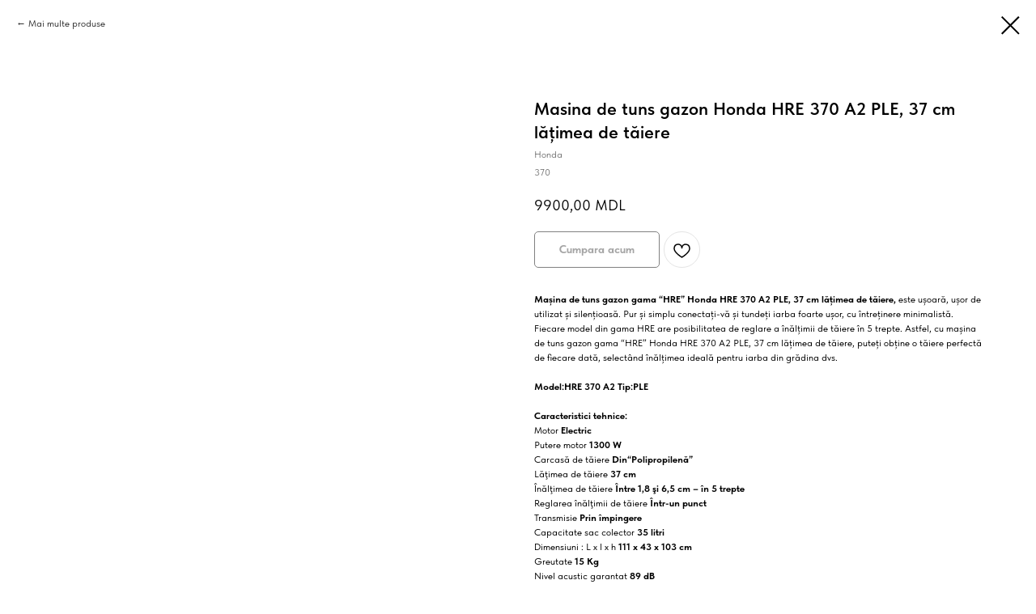

--- FILE ---
content_type: text/html; charset=UTF-8
request_url: https://hidrostart.md/honda_echipament/tproduct/375565411-992615068161-masina-de-tuns-gazon-honda-hre-370-a2-pl
body_size: 19645
content:
<!DOCTYPE html> <html lang="en"> <head> <meta charset="utf-8" /> <meta http-equiv="Content-Type" content="text/html; charset=utf-8" /> <meta name="viewport" content="width=device-width, initial-scale=1.0" /> <meta name="google-site-verification" content="google-site-verification=0ac8t5LesgWaXqonWAghyKttj0ozlJQbiPvORuGRumo" /> <meta name="yandex-verification" content="2c96bb419c7db92f" /> <!--metatextblock-->
<title>Masina de tuns gazon</title>
<meta name="description" content="Masina de tuns gazon Honda HRE 370 A2 PLE, 37 cm lățimea de tăiere">
<meta name="keywords" content="">
<meta property="og:title" content="Masina de tuns gazon" />
<meta property="og:description" content="Masina de tuns gazon Honda HRE 370 A2 PLE, 37 cm lățimea de tăiere" />
<meta property="og:type" content="website" />
<meta property="og:url" content="https://hidrostart.md/honda_echipament/tproduct/375565411-992615068161-masina-de-tuns-gazon-honda-hre-370-a2-pl" />
<meta property="og:image" content="https://static.tildacdn.com/tild3934-3162-4562-b038-633737653637/Honda_HRE_330_A2_PLE.jpg" />
<link rel="canonical" href="https://hidrostart.md/honda_echipament/tproduct/375565411-992615068161-masina-de-tuns-gazon-honda-hre-370-a2-pl" />
<!--/metatextblock--> <meta name="format-detection" content="telephone=no" /> <meta http-equiv="x-dns-prefetch-control" content="on"> <link rel="dns-prefetch" href="https://ws.tildacdn.com"> <link rel="dns-prefetch" href="https://static.tildacdn.one"> <link rel="shortcut icon" href="https://static.tildacdn.one/tild6565-3232-4331-b265-386664663536/favicon_33.ico" type="image/x-icon" /> <link rel="apple-touch-icon" href="https://static.tildacdn.one/tild3036-6135-4163-b530-373831656439/stock-vector-letter-.png"> <link rel="apple-touch-icon" sizes="76x76" href="https://static.tildacdn.one/tild3036-6135-4163-b530-373831656439/stock-vector-letter-.png"> <link rel="apple-touch-icon" sizes="152x152" href="https://static.tildacdn.one/tild3036-6135-4163-b530-373831656439/stock-vector-letter-.png"> <link rel="apple-touch-startup-image" href="https://static.tildacdn.one/tild3036-6135-4163-b530-373831656439/stock-vector-letter-.png"> <meta name="msapplication-TileColor" content="#000000"> <meta name="msapplication-TileImage" content="https://static.tildacdn.one/tild3336-6139-4666-a133-316164616531/stock-vector-letter-.png"> <!-- Assets --> <script src="https://neo.tildacdn.com/js/tilda-fallback-1.0.min.js" async charset="utf-8"></script> <link rel="stylesheet" href="https://static.tildacdn.one/css/tilda-grid-3.0.min.css" type="text/css" media="all" onerror="this.loaderr='y';"/> <link rel="stylesheet" href="https://static.tildacdn.one/ws/project1944371/tilda-blocks-page23261647.min.css?t=1769342769" type="text/css" media="all" onerror="this.loaderr='y';" /> <link rel="stylesheet" href="https://static.tildacdn.one/css/tilda-animation-2.0.min.css" type="text/css" media="all" onerror="this.loaderr='y';" /> <link rel="stylesheet" href="https://static.tildacdn.one/css/tilda-cover-1.0.min.css" type="text/css" media="all" onerror="this.loaderr='y';" /> <link rel="stylesheet" href="https://static.tildacdn.one/css/tilda-popup-1.1.min.css" type="text/css" media="print" onload="this.media='all';" onerror="this.loaderr='y';" /> <noscript><link rel="stylesheet" href="https://static.tildacdn.one/css/tilda-popup-1.1.min.css" type="text/css" media="all" /></noscript> <link rel="stylesheet" href="https://static.tildacdn.one/css/tilda-slds-1.4.min.css" type="text/css" media="print" onload="this.media='all';" onerror="this.loaderr='y';" /> <noscript><link rel="stylesheet" href="https://static.tildacdn.one/css/tilda-slds-1.4.min.css" type="text/css" media="all" /></noscript> <link rel="stylesheet" href="https://static.tildacdn.one/css/tilda-catalog-1.1.min.css" type="text/css" media="print" onload="this.media='all';" onerror="this.loaderr='y';" /> <noscript><link rel="stylesheet" href="https://static.tildacdn.one/css/tilda-catalog-1.1.min.css" type="text/css" media="all" /></noscript> <link rel="stylesheet" href="https://static.tildacdn.one/css/tilda-forms-1.0.min.css" type="text/css" media="all" onerror="this.loaderr='y';" /> <link rel="stylesheet" href="https://static.tildacdn.one/css/tilda-catalog-filters-1.0.min.css" type="text/css" media="all" onerror="this.loaderr='y';" /> <link rel="stylesheet" href="https://static.tildacdn.one/css/tilda-cart-1.0.min.css" type="text/css" media="all" onerror="this.loaderr='y';" /> <link rel="stylesheet" href="https://static.tildacdn.one/css/tilda-wishlist-1.0.min.css" type="text/css" media="all" onerror="this.loaderr='y';" /> <link rel="stylesheet" href="https://static.tildacdn.one/css/tilda-zoom-2.0.min.css" type="text/css" media="print" onload="this.media='all';" onerror="this.loaderr='y';" /> <noscript><link rel="stylesheet" href="https://static.tildacdn.one/css/tilda-zoom-2.0.min.css" type="text/css" media="all" /></noscript> <link rel="stylesheet" href="https://static.tildacdn.one/css/fonts-tildasans.css" type="text/css" media="all" onerror="this.loaderr='y';" /> <script nomodule src="https://static.tildacdn.one/js/tilda-polyfill-1.0.min.js" charset="utf-8"></script> <script type="text/javascript">function t_onReady(func) {if(document.readyState!='loading') {func();} else {document.addEventListener('DOMContentLoaded',func);}}
function t_onFuncLoad(funcName,okFunc,time) {if(typeof window[funcName]==='function') {okFunc();} else {setTimeout(function() {t_onFuncLoad(funcName,okFunc,time);},(time||100));}}function t_throttle(fn,threshhold,scope) {return function() {fn.apply(scope||this,arguments);};}</script> <script src="https://static.tildacdn.one/js/jquery-1.10.2.min.js" charset="utf-8" onerror="this.loaderr='y';"></script> <script src="https://static.tildacdn.one/js/tilda-scripts-3.0.min.js" charset="utf-8" defer onerror="this.loaderr='y';"></script> <script src="https://static.tildacdn.one/ws/project1944371/tilda-blocks-page23261647.min.js?t=1769342769" charset="utf-8" onerror="this.loaderr='y';"></script> <script src="https://static.tildacdn.one/js/tilda-lazyload-1.0.min.js" charset="utf-8" async onerror="this.loaderr='y';"></script> <script src="https://static.tildacdn.one/js/tilda-animation-2.0.min.js" charset="utf-8" async onerror="this.loaderr='y';"></script> <script src="https://static.tildacdn.one/js/tilda-cover-1.0.min.js" charset="utf-8" async onerror="this.loaderr='y';"></script> <script src="https://static.tildacdn.one/js/hammer.min.js" charset="utf-8" async onerror="this.loaderr='y';"></script> <script src="https://static.tildacdn.one/js/tilda-slds-1.4.min.js" charset="utf-8" async onerror="this.loaderr='y';"></script> <script src="https://static.tildacdn.one/js/tilda-products-1.0.min.js" charset="utf-8" async onerror="this.loaderr='y';"></script> <script src="https://static.tildacdn.one/js/tilda-catalog-1.1.min.js" charset="utf-8" async onerror="this.loaderr='y';"></script> <script src="https://static.tildacdn.one/js/tilda-widget-positions-1.0.min.js" charset="utf-8" async onerror="this.loaderr='y';"></script> <script src="https://static.tildacdn.one/js/tilda-menu-1.0.min.js" charset="utf-8" async onerror="this.loaderr='y';"></script> <script src="https://static.tildacdn.one/js/tilda-submenublocks-1.0.min.js" charset="utf-8" async onerror="this.loaderr='y';"></script> <script src="https://static.tildacdn.one/js/tilda-forms-1.0.min.js" charset="utf-8" async onerror="this.loaderr='y';"></script> <script src="https://static.tildacdn.one/js/tilda-cart-1.1.min.js" charset="utf-8" async onerror="this.loaderr='y';"></script> <script src="https://static.tildacdn.one/js/tilda-wishlist-1.0.min.js" charset="utf-8" async onerror="this.loaderr='y';"></script> <script src="https://static.tildacdn.one/js/tilda-map-1.0.min.js" charset="utf-8" async onerror="this.loaderr='y';"></script> <script src="https://static.tildacdn.one/js/tilda-zoom-2.0.min.js" charset="utf-8" async onerror="this.loaderr='y';"></script> <script src="https://static.tildacdn.one/js/tilda-skiplink-1.0.min.js" charset="utf-8" async onerror="this.loaderr='y';"></script> <script src="https://static.tildacdn.one/js/tilda-events-1.0.min.js" charset="utf-8" async onerror="this.loaderr='y';"></script> <script type="text/javascript" src="https://static.tildacdn.one/js/tilda-lk-dashboard-1.0.min.js" charset="utf-8" async onerror="this.loaderr='y';"></script> <!-- nominify begin --><meta content="width=device-width, initial-scale=1, maximum-scale=1" /> <!-- Facebook Pixel Code --> <script>
  !function(f,b,e,v,n,t,s)
  {if(f.fbq)return;n=f.fbq=function(){n.callMethod?
  n.callMethod.apply(n,arguments):n.queue.push(arguments)};
  if(!f._fbq)f._fbq=n;n.push=n;n.loaded=!0;n.version='2.0';
  n.queue=[];t=b.createElement(e);t.async=!0;
  t.src=v;s=b.getElementsByTagName(e)[0];
  s.parentNode.insertBefore(t,s)}(window, document,'script',
  'https://connect.facebook.net/en_US/fbevents.js');
  fbq('init', '2300632103568072');
  fbq('track', 'PageView');
</script> <noscript><img height="1" width="1" style="display:none"
  src="https://www.facebook.com/tr?id=2300632103568072&ev=PageView&noscript=1"
/></noscript> <!-- End Facebook Pixel Code --> <meta name="mailru-domain" content="Z3vIZz5fTEhlIuwJ" /><!-- nominify end --><script type="text/javascript">window.dataLayer=window.dataLayer||[];</script> <!-- Global Site Tag (gtag.js) - Google Analytics --> <script type="text/javascript" data-tilda-cookie-type="analytics">window.mainTracker='gtag';window.gtagTrackerID='UA-245289786-1';function gtag(){dataLayer.push(arguments);}
setTimeout(function(){(function(w,d,s,i){var f=d.getElementsByTagName(s)[0],j=d.createElement(s);j.async=true;j.src='https://www.googletagmanager.com/gtag/js?id='+i;f.parentNode.insertBefore(j,f);gtag('js',new Date());gtag('config',i,{'anonymize_ip':true});})(window,document,'script',window.gtagTrackerID);},2000);</script> <!-- Facebook Pixel Code --> <script type="text/javascript" data-tilda-cookie-type="advertising">setTimeout(function(){!function(f,b,e,v,n,t,s)
{if(f.fbq)return;n=f.fbq=function(){n.callMethod?n.callMethod.apply(n,arguments):n.queue.push(arguments)};if(!f._fbq)f._fbq=n;n.push=n;n.loaded=!0;n.version='2.0';n.agent='pltilda';n.queue=[];t=b.createElement(e);t.async=!0;t.src=v;s=b.getElementsByTagName(e)[0];s.parentNode.insertBefore(t,s)}(window,document,'script','https://connect.facebook.net/en_US/fbevents.js');fbq('init','2300632103568072');fbq('track','PageView');},2000);</script> <!-- End Facebook Pixel Code --> <script type="text/javascript">(function() {if((/bot|google|yandex|baidu|bing|msn|duckduckbot|teoma|slurp|crawler|spider|robot|crawling|facebook/i.test(navigator.userAgent))===false&&typeof(sessionStorage)!='undefined'&&sessionStorage.getItem('visited')!=='y'&&document.visibilityState){var style=document.createElement('style');style.type='text/css';style.innerHTML='@media screen and (min-width: 980px) {.t-records {opacity: 0;}.t-records_animated {-webkit-transition: opacity ease-in-out .2s;-moz-transition: opacity ease-in-out .2s;-o-transition: opacity ease-in-out .2s;transition: opacity ease-in-out .2s;}.t-records.t-records_visible {opacity: 1;}}';document.getElementsByTagName('head')[0].appendChild(style);function t_setvisRecs(){var alr=document.querySelectorAll('.t-records');Array.prototype.forEach.call(alr,function(el) {el.classList.add("t-records_animated");});setTimeout(function() {Array.prototype.forEach.call(alr,function(el) {el.classList.add("t-records_visible");});sessionStorage.setItem("visited","y");},400);}
document.addEventListener('DOMContentLoaded',t_setvisRecs);}})();</script></head> <body class="t-body" style="margin:0;"> <!--allrecords--> <div id="allrecords" class="t-records" data-product-page="y" data-hook="blocks-collection-content-node" data-tilda-project-id="1944371" data-tilda-page-id="23261647" data-tilda-page-alias="honda_echipament" data-tilda-formskey="cc8e59efefb57f45a022c22471a58435" data-tilda-stat-scroll="yes" data-tilda-lazy="yes" data-tilda-project-lang="EN" data-tilda-root-zone="one" data-tilda-project-headcode="yes" data-tilda-ts="y" data-tilda-project-country="MD">
<div id="rec395714265" class="r t-rec" style="" data-animationappear="off" data-record-type="1002"> <script>t_onReady(function() {setTimeout(function() {t_onFuncLoad('twishlist__init',function() {twishlist__init('395714265');});},500);var rec=document.querySelector('#rec395714265');if(!rec) return;var userAgent=navigator.userAgent.toLowerCase();var isAndroid=userAgent.indexOf('android')!==-1;var body=document.body;if(!body) return;var isScrollablefFix=body.classList.contains('t-body_scrollable-fix-for-android');if(isAndroid&&!isScrollablefFix) {body.classList.add('t-body_scrollable-fix-for-android');document.head.insertAdjacentHTML('beforeend','<style>@media screen and (max-width: 560px) {\n.t-body_scrollable-fix-for-android {\noverflow: visible !important;\n}\n}\n</style>');console.log('Android css fix was inited');};if(userAgent.indexOf('instagram')!==-1&&userAgent.indexOf('iphone')!==-1) {body.style.position='relative';}
var wishlistWindow=rec.querySelector('.t1002__wishlistwin');var currentMode=document.querySelector('.t-records').getAttribute('data-tilda-mode');if(wishlistWindow&&currentMode!=='edit'&&currentMode!=='preview') {wishlistWindow.addEventListener('scroll',t_throttle(function() {if(window.lazy==='y'||document.querySelector('#allrecords').getAttribute('data-tilda-lazy')==='yes') {t_onFuncLoad('t_lazyload_update',function() {t_lazyload_update();});}},500));}});</script> <div class="t1002" data-wishlist-hook="#showfavorites" data-wishlistbtn-pos="picture" data-project-currency="MDL" data-project-currency-side="r" data-project-currency-sep="," data-project-currency-code="MDL"> <div class="t1002__wishlisticon t1002__wishlisticon_sm" style=""> <div class="t1002__wishlisticon-wrapper"> <div class="t1002__wishlisticon-imgwrap"> <svg role="img" width="41" height="35" viewBox="0 0 41 35" fill="none" xmlns="http://www.w3.org/2000/svg" class="t1002__wishlisticon-img"> <path d="M39.9516 11.9535C39.9516 22.5416 20.4993 33.8088 20.4993 33.8088C20.4993 33.8088 1.04688 22.5416 1.04688 11.9535C1.04688 -2.42254 20.4993 -2.2284 20.4993 10.4239C20.4993 -2.2284 39.9516 -2.03914 39.9516 11.9535Z" stroke-width="1.5" stroke-linejoin="round"/> </svg> </div> <div class="t1002__wishlisticon-counter js-wishlisticon-counter"></div> </div> </div> <div class="t1002__wishlistwin" style="display:none"> <div class="t1002__wishlistwin-content"> <div class="t1002__close t1002__wishlistwin-close"> <button type="button" class="t1002__close-button t1002__wishlistwin-close-wrapper" aria-label="Close wishlist"> <svg role="presentation" class="t1002__wishlistwin-close-icon" width="23px" height="23px" viewBox="0 0 23 23" version="1.1" xmlns="http://www.w3.org/2000/svg" xmlns:xlink="http://www.w3.org/1999/xlink"> <g stroke="none" stroke-width="1" fill="#000" fill-rule="evenodd"> <rect transform="translate(11.313708, 11.313708) rotate(-45.000000) translate(-11.313708, -11.313708) " x="10.3137085" y="-3.6862915" width="2" height="30"></rect> <rect transform="translate(11.313708, 11.313708) rotate(-315.000000) translate(-11.313708, -11.313708) " x="10.3137085" y="-3.6862915" width="2" height="30"></rect> </g> </svg> </button> </div> <div class="t1002__wishlistwin-top"> <div class="t1002__wishlistwin-heading t-name t-name_xl"></div> </div> <div class="t1002__wishlistwin-products"></div> </div> </div> </div> <style>.t1002__addBtn:not(.t-popup .t1002__addBtn):not(.t-store__product-snippet .t1002__addBtn){}.t1002__addBtn{border-radius:30px;}.t1002__addBtn svg path{}</style> </div>

<!-- PRODUCT START -->

                
                        
                    
        
        

<div id="rec375565411" class="r t-rec" style="background-color:#ffffff;" data-bg-color="#ffffff">
    <div class="t-store t-store__prod-snippet__container">

        
                <div class="t-store__prod-popup__close-txt-wr" style="position:absolute;">
            <a href="https://hidrostart.md/honda_echipament" class="js-store-close-text t-store__prod-popup__close-txt t-descr t-descr_xxs" style="color:#000000;">
                Mai multe produse
            </a>
        </div>
        
        <a href="https://hidrostart.md/honda_echipament" class="t-popup__close" style="position:absolute; background-color:#ffffff">
            <div class="t-popup__close-wrapper">
                <svg class="t-popup__close-icon t-popup__close-icon_arrow" width="26px" height="26px" viewBox="0 0 26 26" version="1.1" xmlns="http://www.w3.org/2000/svg" xmlns:xlink="http://www.w3.org/1999/xlink"><path d="M10.4142136,5 L11.8284271,6.41421356 L5.829,12.414 L23.4142136,12.4142136 L23.4142136,14.4142136 L5.829,14.414 L11.8284271,20.4142136 L10.4142136,21.8284271 L2,13.4142136 L10.4142136,5 Z" fill="#000000"></path></svg>
                <svg class="t-popup__close-icon t-popup__close-icon_cross" width="23px" height="23px" viewBox="0 0 23 23" version="1.1" xmlns="http://www.w3.org/2000/svg" xmlns:xlink="http://www.w3.org/1999/xlink"><g stroke="none" stroke-width="1" fill="#000000" fill-rule="evenodd"><rect transform="translate(11.313708, 11.313708) rotate(-45.000000) translate(-11.313708, -11.313708) " x="10.3137085" y="-3.6862915" width="2" height="30"></rect><rect transform="translate(11.313708, 11.313708) rotate(-315.000000) translate(-11.313708, -11.313708) " x="10.3137085" y="-3.6862915" width="2" height="30"></rect></g></svg>
            </div>
        </a>
        
        <div class="js-store-product js-product t-store__product-snippet" data-product-lid="992615068161" data-product-uid="992615068161" itemscope itemtype="http://schema.org/Product">
            <meta itemprop="productID" content="992615068161" />

            <div class="t-container">
                <div>
                    <meta itemprop="image" content="https://static.tildacdn.com/tild3934-3162-4562-b038-633737653637/Honda_HRE_330_A2_PLE.jpg" />
                    <div class="t-store__prod-popup__slider js-store-prod-slider t-store__prod-popup__col-left t-col t-col_6">
                        <div class="js-product-img" style="width:100%;padding-bottom:75%;background-size:cover;opacity:0;">
                        </div>
                    </div>
                    <div class="t-store__prod-popup__info t-align_left t-store__prod-popup__col-right t-col t-col_6">

                        <div class="t-store__prod-popup__title-wrapper">
                            <h1 class="js-store-prod-name js-product-name t-store__prod-popup__name t-name t-name_xl" itemprop="name" >Masina de tuns gazon Honda HRE 370 A2 PLE, 37 cm lățimea de tăiere</h1>
                            <div class="t-store__prod-popup__brand t-descr t-descr_xxs" itemprop="brand" itemscope itemtype="https://schema.org/Brand">
                                <span itemprop="name" class="js-product-brand">Honda</span>                            </div>
                            <div class="t-store__prod-popup__sku t-descr t-descr_xxs">
                                <span class="js-store-prod-sku js-product-sku" translate="no" itemprop="sku">
                                    370
                                </span>
                            </div>
                        </div>

                                                                        <div itemprop="offers" itemscope itemtype="http://schema.org/Offer" style="display:none;">
                            <meta itemprop="serialNumber" content="992615068161" />
                                                        <meta itemprop="sku" content="370" />
                                                        <meta itemprop="price" content="9900.00" />
                            <meta itemprop="priceCurrency" content="MDL" />
                                                        <link itemprop="availability" href="http://schema.org/InStock">
                                                    </div>
                        
                                                
                        <div class="js-store-price-wrapper t-store__prod-popup__price-wrapper">
                            <div class="js-store-prod-price t-store__prod-popup__price t-store__prod-popup__price-item t-name t-name_md" style="font-weight:400;">
                                                                <div class="js-product-price js-store-prod-price-val t-store__prod-popup__price-value" data-product-price-def="9900.0000" data-product-price-def-str="9900,00">9900,00</div><div class="t-store__prod-popup__price-currency" translate="no">MDL</div>
                                                            </div>
                            <div class="js-store-prod-price-old t-store__prod-popup__price_old t-store__prod-popup__price-item t-name t-name_md" style="font-weight:400;display:none;">
                                                                <div class="js-store-prod-price-old-val t-store__prod-popup__price-value"></div><div class="t-store__prod-popup__price-currency" translate="no">MDL</div>
                                                            </div>
                        </div>

                        <div class="js-product-controls-wrapper">
                        </div>

                        <div class="t-store__prod-popup__links-wrapper">
                                                    </div>

                                                <div class="t-store__prod-popup__btn-wrapper"   tt="Cumpara acum">
                                                        <a href="#order" class="t-store__prod-popup__btn t-store__prod-popup__btn_disabled t-btn t-btn_sm" style="color:#000000;background-color:#ffffff;border:1px solid #030303;border-radius:5px;-moz-border-radius:5px;-webkit-border-radius:5px;">
                                <table style="width:100%; height:100%;">
                                    <tbody>
                                        <tr>
                                            <td class="js-store-prod-popup-buy-btn-txt">Cumpara acum</td>
                                        </tr>
                                    </tbody>
                                </table>
                            </a>
                                                    </div>
                        
                        <div class="js-store-prod-text t-store__prod-popup__text t-descr t-descr_xxs" >
                                                    <div class="js-store-prod-all-text" itemprop="description">
                                <strong>Mașina de tuns gazon gama “HRE” Honda HRE 370 A2 PLE, 37 cm lățimea de tăiere,</strong> este ușoară, ușor de utilizat și silențioasă. Pur și simplu conectați-vă și tundeți iarba foarte ușor, cu întreținere minimalistă.<br />Fiecare model din gama HRE are posibilitatea de reglare a înălțimii de tăiere în 5 trepte. Astfel, cu mașina de tuns gazon gama “HRE” Honda HRE 370 A2 PLE, 37 cm lățimea de tăiere, puteți obține o tăiere perfectă de fiecare dată, selectând înălțimea ideală pentru iarba din grădina dvs.<br /><br /><strong>Model:HRE 370 A2 Tip:PLE</strong><br /><br /><strong>Caracteristici tehnice:</strong><br />Motor&nbsp;<strong>Electric</strong><br />Putere motor&nbsp;<strong>1300 W</strong><br />Carcasă de tăiere&nbsp;<strong>Din“Polipropilenă”</strong><br />Lăţimea de tăiere&nbsp;<strong>37&nbsp;cm</strong><br />Înălţimea de tăiere&nbsp;<strong>Între 1,8 şi 6,5 cm&nbsp;– în 5 trepte</strong><br />Reglarea înălţimii de tăiere&nbsp;<strong>Într-un punct</strong><br />Transmisie&nbsp;<strong>Prin împingere</strong><br />Capacitate sac colector&nbsp;<strong>35&nbsp;litri</strong><br />Dimensiuni : L x l x h&nbsp;<strong>111&nbsp;x 43 x 103 cm</strong><br />Greutate&nbsp;<strong>15&nbsp;Kg</strong><br />Nivel acustic garantat&nbsp;<strong>89&nbsp;dB</strong><br /><br /><br /><br />                            </div>
                                                                            <div class="js-store-prod-all-charcs">
                                                                                                                        <p class="js-store-prod-charcs">brand: Honda</p>
                                                                                                                            <p class="js-store-prod-charcs">Categorie: Masini de tuns gazon</p>
                                                                                                                            <p class="js-store-prod-charcs">Despre: de tuns gazon gama “HRE” Honda HRE 370 A2 PLE, 37 cm lățimea de tăiere, este ușoară, ușor de utilizat și silențioasă. Pur și simplu conectați-vă și tundeți iarba foarte ușor, cu întreținere minimalist</p>
                                                                                                                            <p class="js-store-prod-charcs">Motor: Electric</p>
                                                                                                                            <p class="js-store-prod-charcs">Latime de taiere: 37 cm</p>
                                                                                                                                                                            </div>
                                                </div>

                    </div>
                </div>

                            </div>
        </div>
                <div class="t-store__relevants__container">
            <div class="t-container">
                <div class="t-col">
                    <div class="t-store__relevants__title t-uptitle t-uptitle_xxl" >Vezi si aceste produse</div>
                    <div class="t-store__relevants-grid-cont js-store-relevants-grid-cont js-store-grid-cont t-store__valign-buttons t-store__grid-cont_mobile-one-row"></div>
                </div>
            </div>
        </div>
                <div class="js-store-error-msg t-store__error-msg-cont"></div>
        <div itemscope itemtype="http://schema.org/ImageGallery" style="display:none;">
                                            <div itemprop="associatedMedia" itemscope itemtype="https://schema.org/ImageObject" style="display:none;">
                    <meta itemprop="image" content="https://static.tildacdn.com/tild3934-3162-4562-b038-633737653637/Honda_HRE_330_A2_PLE.jpg" />
                    <meta itemprop="caption" content="masina de tuns gazon, honda, hidrostart" />
                </div>
                                    </div>

    </div>

                        
                        
    
    <style>
        /* body bg color */
        
        .t-body {
            background-color:#ffffff;
        }
        

        /* body bg color end */
        /* Slider stiles */
        .t-slds__bullet_active .t-slds__bullet_body {
            background-color: #222 !important;
        }

        .t-slds__bullet:hover .t-slds__bullet_body {
            background-color: #222 !important;
        }
        /* Slider stiles end */
    </style>
    

            
        
    <style>
        

        

        
    </style>
    
    
        
    <style>
        
    </style>
    
    
        
    <style>
        
    </style>
    
    
        
        <style>
    
                                    
        </style>
    
    
    <div class="js-store-tpl-slider-arrows" style="display: none;">
                


<div class="t-slds__arrow_wrapper t-slds__arrow_wrapper-left" data-slide-direction="left">
  <div class="t-slds__arrow t-slds__arrow-left t-slds__arrow-withbg" style="width: 40px; height: 40px;background-color: rgba(255,255,255,1);">
    <div class="t-slds__arrow_body t-slds__arrow_body-left" style="width: 9px;">
      <svg style="display: block" viewBox="0 0 9.3 17" xmlns="http://www.w3.org/2000/svg" xmlns:xlink="http://www.w3.org/1999/xlink">
                <desc>Left</desc>
        <polyline
        fill="none"
        stroke="#000000"
        stroke-linejoin="butt"
        stroke-linecap="butt"
        stroke-width="1"
        points="0.5,0.5 8.5,8.5 0.5,16.5"
        />
      </svg>
    </div>
  </div>
</div>
<div class="t-slds__arrow_wrapper t-slds__arrow_wrapper-right" data-slide-direction="right">
  <div class="t-slds__arrow t-slds__arrow-right t-slds__arrow-withbg" style="width: 40px; height: 40px;background-color: rgba(255,255,255,1);">
    <div class="t-slds__arrow_body t-slds__arrow_body-right" style="width: 9px;">
      <svg style="display: block" viewBox="0 0 9.3 17" xmlns="http://www.w3.org/2000/svg" xmlns:xlink="http://www.w3.org/1999/xlink">
        <desc>Right</desc>
        <polyline
        fill="none"
        stroke="#000000"
        stroke-linejoin="butt"
        stroke-linecap="butt"
        stroke-width="1"
        points="0.5,0.5 8.5,8.5 0.5,16.5"
        />
      </svg>
    </div>
  </div>
</div>    </div>

    
    <script>
        t_onReady(function() {
            var tildacopyEl = document.getElementById('tildacopy');
            if (tildacopyEl) tildacopyEl.style.display = 'none';

            var recid = '375565411';
            var options = {};
            var product = {"uid":992615068161,"rootpartid":907451,"title":"Masina de tuns gazon Honda HRE 370 A2 PLE, 37 cm lățimea de tăiere","brand":"Honda","descr":"Motor&nbsp;<strong>Electric<\/strong><br \/>Putere motor&nbsp;<strong>1300 W<\/strong><br \/>Transmisie&nbsp;<strong>Prin împingere<\/strong>","text":"<strong>Mașina de tuns gazon gama “HRE” Honda HRE 370 A2 PLE, 37 cm lățimea de tăiere,<\/strong> este ușoară, ușor de utilizat și silențioasă. Pur și simplu conectați-vă și tundeți iarba foarte ușor, cu întreținere minimalistă.<br \/>Fiecare model din gama HRE are posibilitatea de reglare a înălțimii de tăiere în 5 trepte. Astfel, cu mașina de tuns gazon gama “HRE” Honda HRE 370 A2 PLE, 37 cm lățimea de tăiere, puteți obține o tăiere perfectă de fiecare dată, selectând înălțimea ideală pentru iarba din grădina dvs.<br \/><br \/><strong>Model:HRE 370 A2 Tip:PLE<\/strong><br \/><br \/><strong>Caracteristici tehnice:<\/strong><br \/>Motor&nbsp;<strong>Electric<\/strong><br \/>Putere motor&nbsp;<strong>1300 W<\/strong><br \/>Carcasă de tăiere&nbsp;<strong>Din“Polipropilenă”<\/strong><br \/>Lăţimea de tăiere&nbsp;<strong>37&nbsp;cm<\/strong><br \/>Înălţimea de tăiere&nbsp;<strong>Între 1,8 şi 6,5 cm&nbsp;– în 5 trepte<\/strong><br \/>Reglarea înălţimii de tăiere&nbsp;<strong>Într-un punct<\/strong><br \/>Transmisie&nbsp;<strong>Prin împingere<\/strong><br \/>Capacitate sac colector&nbsp;<strong>35&nbsp;litri<\/strong><br \/>Dimensiuni : L x l x h&nbsp;<strong>111&nbsp;x 43 x 103 cm<\/strong><br \/>Greutate&nbsp;<strong>15&nbsp;Kg<\/strong><br \/>Nivel acustic garantat&nbsp;<strong>89&nbsp;dB<\/strong><br \/><br \/><br \/><br \/>","sku":"370","price":"9900.0000","gallery":[{"alt":"masina de tuns gazon, honda, hidrostart","img":"https:\/\/static.tildacdn.com\/tild3934-3162-4562-b038-633737653637\/Honda_HRE_330_A2_PLE.jpg","video":"https:\/\/www.youtube.com\/watch?v=Y-chfxH4iCI","vtype":"youtube.com","videoid":"Y-chfxH4iCI"}],"sort":1009737,"quantity":"1","portion":0,"newsort":0,"mark":"Pret redus","json_chars":"[{\"title\": \"brand\", \"value\": \"Honda\"}, {\"title\": \"Categorie\", \"value\": \"Masini de tuns gazon\"}, {\"title\": \"Despre\", \"value\": \"de tuns gazon gama “HRE” Honda HRE 370 A2 PLE, 37 cm lățimea de tăiere, este ușoară, ușor de utilizat și silențioasă. Pur și simplu conectați-vă și tundeți iarba foarte ușor, cu întreținere minimalist\"}, {\"title\": \"Motor\", \"value\": \"Electric\"}, {\"title\": \"Latime de taiere\", \"value\": \"37 cm\"}]","externalid":"BzDZDIU9lizah6lv9s3G","pack_label":"lwh","pack_x":0,"pack_y":0,"pack_z":0,"pack_m":0,"serverid":"euae004","servertime":"1723714413.2121","parentuid":"","editions":[{"uid":992615068161,"price":"9 900.00","priceold":"","sku":"370","quantity":"1","img":"https:\/\/static.tildacdn.com\/tild3934-3162-4562-b038-633737653637\/Honda_HRE_330_A2_PLE.jpg"}],"characteristics":[{"title":"brand","value":"Honda"},{"title":"Categorie","value":"Masini de tuns gazon"},{"title":"Despre","value":"de tuns gazon gama “HRE” Honda HRE 370 A2 PLE, 37 cm lățimea de tăiere, este ușoară, ușor de utilizat și silențioasă. Pur și simplu conectați-vă și tundeți iarba foarte ușor, cu întreținere minimalist"},{"title":"Motor","value":"Electric"},{"title":"Latime de taiere","value":"37 cm"}],"properties":[],"partuids":[789752312241,899417685851,393012075361,126656688071,346455612011],"url":"https:\/\/hidrostart.md\/honda_echipament\/tproduct\/375565411-992615068161-masina-de-tuns-gazon-honda-hre-370-a2-pl"};

            // draw slider or show image for SEO
            if (window.isSearchBot) {
                var imgEl = document.querySelector('.js-product-img');
                if (imgEl) imgEl.style.opacity = '1';
            } else {
                
                var prodcard_optsObj = {
    hasWrap: false,
    txtPad: '',
    bgColor: '',
    borderRadius: '',
    shadowSize: '0px',
    shadowOpacity: '',
    shadowSizeHover: '',
    shadowOpacityHover: '',
    shadowShiftyHover: '',
    btnTitle1: 'Alege cumpara',
    btnLink1: 'popup',
    btnTitle2: 'In coș',
    btnLink2: 'order',
    showOpts: false};

var price_optsObj = {
    color: '',
    colorOld: '',
    fontSize: '',
    fontWeight: '400'
};

var popup_optsObj = {
    columns: '6',
    columns2: '6',
    isVertical: '',
    align: 'left',
    btnTitle: 'Cumpara acum',
    closeText: 'Mai multe produse',
    iconColor: '#000000',
    containerBgColor: '#ffffff',
    overlayBgColorRgba: 'rgba(255,255,255,1)',
    popupStat: '',
    popupContainer: '',
    fixedButton: false,
    mobileGalleryStyle: ''
};

var slider_optsObj = {
    anim_speed: 'fast',
    arrowColor: '#000000',
    videoPlayerIconColor: '',
    cycle: 'on',
    controls: 'arrowsthumbs',
    bgcolor: '#ebebeb'
};

var slider_dotsOptsObj = {
    size: '',
    bgcolor: '',
    bordersize: '',
    bgcoloractive: ''
};

var slider_slidesOptsObj = {
    zoomable: true,
    bgsize: 'contain',
    ratio: '1'
};

var typography_optsObj = {
    descrColor: '',
    titleColor: ''
};

var default_sortObj = {
    in_stock: false};

var btn1_style = 'border-radius:5px;-moz-border-radius:5px;-webkit-border-radius:5px;color:#000000;background-color:#ffffff;border:1px solid #030303;';
var btn2_style = 'border-radius:5px;-moz-border-radius:5px;-webkit-border-radius:5px;color:#000000;background-color:#ffffff;border:1px solid #000000;';

var options_catalog = {
    btn1_style: btn1_style,
    btn2_style: btn2_style,
    storepart: '789752312241',
    prodCard: prodcard_optsObj,
    popup_opts: popup_optsObj,
    defaultSort: default_sortObj,
    slider_opts: slider_optsObj,
    slider_dotsOpts: slider_dotsOptsObj,
    slider_slidesOpts: slider_slidesOptsObj,
    typo: typography_optsObj,
    price: price_optsObj,
    blocksInRow: '4',
    imageHover: false,
    imageHeight: '',
    imageRatioClass: 't-store__card__imgwrapper_1-1',
    align: 'left',
    vindent: '',
    isHorizOnMob:false,
    itemsAnim: 'fadein',
    hasOriginalAspectRatio: true,
    markColor: '#ffffff',
    markBgColor: '#ff4a4a',
    currencySide: 'r',
    currencyTxt: 'MDL',
    currencySeparator: ',',
    currencyDecimal: '',
    btnSize: 'sm',
    verticalAlignButtons: true,
    hideFilters: false,
    titleRelevants: 'Vezi si aceste produse',
    showRelevants: '789752312241',
    relevants_slider: false,
    relevants_quantity: '10',
    isFlexCols: true,
    isPublishedPage: true,
    previewmode: true,
    colClass: 't-col t-col_3',
    ratio: '1_1',
    sliderthumbsside: 'l',
    showStoreBtnQuantity: 'popup',
    tabs: 'accordion',
    galleryStyle: '',
    title_typo: '',
    descr_typo: '',
    price_typo: '',
    price_old_typo: '',
    menu_typo: '',
    options_typo: '',
    sku_typo: '',
    characteristics_typo: '',
    button_styles: '',
    button2_styles: '',
    buttonicon: '',
    buttoniconhover: '',
};                
                // emulate, get options_catalog from file store_catalog_fields
                options = options_catalog;
                options.typo.title = "" || '';
                options.typo.descr = "" || '';

                try {
                    if (options.showRelevants) {
                        var itemsCount = '10';
                        var relevantsMethod;
                        switch (options.showRelevants) {
                            case 'cc':
                                relevantsMethod = 'current_category';
                                break;
                            case 'all':
                                relevantsMethod = 'all_categories';
                                break;
                            default:
                                relevantsMethod = 'category_' + options.showRelevants;
                                break;
                        }

                        t_onFuncLoad('t_store_loadProducts', function() {
                            t_store_loadProducts(
                                'relevants',
                                recid,
                                options,
                                false,
                                {
                                    currentProductUid: '992615068161',
                                    relevantsQuantity: itemsCount,
                                    relevantsMethod: relevantsMethod,
                                    relevantsSort: 'random'
                                }
                            );
                        });
                    }
                } catch (e) {
                    console.log('Error in relevants: ' + e);
                }
            }

            
                            options.popup_opts.btnTitle = 'Cumpara acum';
                        

            window.tStoreOptionsList = [{"title":"latime","params":{"view":"select","hasColor":false,"linkImage":true},"values":[{"id":13385845,"value":"1 1\/2''"},{"id":13383358,"value":"1 1\/2''x 1 1\/2''"},{"id":13383685,"value":"1 1\/2''x 1 1\/4''"},{"id":13403773,"value":"1 1\/2''x 1\/2''"},{"id":13383688,"value":"1 1\/2''x 2''"},{"id":13386700,"value":"1 1\/2''x1''"},{"id":13404397,"value":"1 1\/2''x2 1\/2''"},{"id":13386697,"value":"1 1\/2''x3\/4''"},{"id":9239173,"value":"1 1\/4\""},{"id":13383682,"value":"1 1\/4''x 1 1\/2''"},{"id":13383355,"value":"1 1\/4''x 1 1\/4''"},{"id":13383679,"value":"1 1\/4''x 1''"},{"id":13386691,"value":"1 1\/4''x1\/2''"},{"id":13386694,"value":"1 1\/4''x3\/4''"},{"id":9125281,"value":"1\""},{"id":9125026,"value":"1\"x1\""},{"id":9132019,"value":"1\"x1\/2\""},{"id":9127216,"value":"1\"x3\/4\""},{"id":9125275,"value":"1\/2\""},{"id":13403341,"value":"1\/2''x1''"},{"id":13383349,"value":"1\/2''x1\/2''"},{"id":13403338,"value":"1\/2''x3\/4''"},{"id":894857,"value":"10 mm"},{"id":13684693,"value":"100 cm."},{"id":895022,"value":"100 mm"},{"id":895025,"value":"110 mm"},{"id":13684705,"value":"113 cm."},{"id":901055,"value":"120 mm"},{"id":895043,"value":"125 mm"},{"id":907172,"value":"13 mm"},{"id":13684717,"value":"130 cm."},{"id":898514,"value":"130 mm"},{"id":898517,"value":"140 mm"},{"id":13684729,"value":"150 cm."},{"id":898520,"value":"150 mm"},{"id":13480912,"value":"16 mm x 0.9 mm"},{"id":17438428,"value":"16 mm x 1 mm"},{"id":898547,"value":"160 mm"},{"id":9123874,"value":"16mm"},{"id":13385464,"value":"16x1\/2\""},{"id":9098362,"value":"16x1\/2\"mm"},{"id":9097147,"value":"16x16mm"},{"id":9098014,"value":"16x16x16mm"},{"id":13385467,"value":"16x3\/4\""},{"id":13405141,"value":"16x3\/4\"mm"},{"id":9124294,"value":"17mm"},{"id":898556,"value":"180 mm"},{"id":13385851,"value":"2 1\/2''"},{"id":13386712,"value":"2 1\/2''x1 1\/2''"},{"id":13386709,"value":"2 1\/2''x1 1\/4''"},{"id":13404640,"value":"2 1\/2''x1''"},{"id":13383364,"value":"2 1\/2''x2 1\/2''"},{"id":13386715,"value":"2 1\/2''x2''"},{"id":13480747,"value":"2 L\/h"},{"id":13385848,"value":"2''"},{"id":13383691,"value":"2''x 1 1\/2''"},{"id":13386706,"value":"2''x1 1\/4''"},{"id":13386703,"value":"2''x1''"},{"id":13403776,"value":"2''x1\/2''"},{"id":13383361,"value":"2''x2''"},{"id":13403779,"value":"2''x3\/4''"},{"id":17438431,"value":"20 mm x 1 mm"},{"id":13480915,"value":"20 mm x 1.3 mm"},{"id":13572775,"value":"20 x 1.5 mm"},{"id":898565,"value":"200 mm"},{"id":13605265,"value":"20mm"},{"id":9134116,"value":"20x1\/2\"mm"},{"id":9098017,"value":"20x16x20mm"},{"id":9097150,"value":"20x20mm"},{"id":9098020,"value":"20x20x20mm"},{"id":900719,"value":"220 mm"},{"id":13480918,"value":"25 mm x 1.5 mm"},{"id":13572778,"value":"25 x 1.7 mm"},{"id":900722,"value":"250 mm"},{"id":9125278,"value":"3\/4\""},{"id":13383670,"value":"3\/4''x1''"},{"id":13386688,"value":"3\/4''x1\/2''"},{"id":13383352,"value":"3\/4''x3\/4''"},{"id":900740,"value":"300 mm"},{"id":728906,"value":"32 mm"},{"id":13572781,"value":"32 x 1.9 mm"},{"id":9092125,"value":"32x1\""},{"id":9092122,"value":"32x3\/4\""},{"id":894995,"value":"35 mm"},{"id":13480750,"value":"4 L\/h"},{"id":895001,"value":"40 mm"},{"id":13572784,"value":"40 x 2.4 mm"},{"id":13374706,"value":"40x1 1\/4\""},{"id":13374703,"value":"40x1\""},{"id":895007,"value":"50 mm"},{"id":13572787,"value":"50 x 3.00 mm"},{"id":13374715,"value":"50x1 1\/2\""},{"id":13374712,"value":"50x1 1\/4\""},{"id":898283,"value":"60 mm"},{"id":20692720,"value":"63 x 1 ½”"},{"id":20692723,"value":"63 x 2″"},{"id":895016,"value":"75 mm"},{"id":13480753,"value":"8 L\/h"},{"id":898313,"value":"80 mm"},{"id":895019,"value":"90 mm"}]},{"title":"diametru","params":{"view":"select","hasColor":false,"linkImage":true},"values":[{"id":4185718,"value":"1 1\/2\""},{"id":4185715,"value":"1 1\/4\""},{"id":4186912,"value":"1 1\/4\" x 2\""},{"id":42875902,"value":"1 ¼” x 40"},{"id":42875912,"value":"1 ¼” x 50"},{"id":42875922,"value":"1 ½” x 50"},{"id":42875932,"value":"1 ½” x 63"},{"id":4185712,"value":"1\""},{"id":4185706,"value":"1\/2\""},{"id":4170211,"value":"10 mm"},{"id":14122009,"value":"10\" 254 mm"},{"id":4307569,"value":"100 mm"},{"id":14121994,"value":"102 mm"},{"id":4307572,"value":"110 mm"},{"id":42824072,"value":"110 x 2 ½”"},{"id":42823762,"value":"110 x 2 ½”x 110"},{"id":42824062,"value":"110 x 2″"},{"id":42824082,"value":"110 x 3″"},{"id":42824092,"value":"110 x 4″"},{"id":42823882,"value":"110x110"},{"id":42823432,"value":"110x110x110"},{"id":42823772,"value":"110x3″x110"},{"id":42823782,"value":"110x4″x110"},{"id":42824282,"value":"110x63"},{"id":42823322,"value":"110x63x110"},{"id":42824292,"value":"110x75"},{"id":42823332,"value":"110x75x110"},{"id":42824302,"value":"110x90"},{"id":42823342,"value":"110x90x110"},{"id":3747508,"value":"12 mm"},{"id":14122048,"value":"12 mm x 25 m\/rola"},{"id":14122051,"value":"12 mm x 50 m\/rola"},{"id":14122012,"value":"12\" 305 mm"},{"id":14122150,"value":"120 mm"},{"id":4307590,"value":"125 mm"},{"id":14121997,"value":"127 mm"},{"id":3747553,"value":"13 mm"},{"id":14122126,"value":"130 mm"},{"id":14122129,"value":"140 mm"},{"id":3747511,"value":"15 mm"},{"id":14122054,"value":"15 mm x 25 m\/rola"},{"id":14122057,"value":"15 mm x 50 m\/rola"},{"id":14122132,"value":"150 mm"},{"id":19858474,"value":"152 mm"},{"id":3747556,"value":"16 mm"},{"id":14122135,"value":"160 mm"},{"id":14122171,"value":"18 mm"},{"id":14122138,"value":"180 mm"},{"id":3747559,"value":"19 mm"},{"id":14122060,"value":"19 mm x 25 m\/rola"},{"id":14122063,"value":"19 mm x 50 m\/rola"},{"id":42875892,"value":"1″ x 40"},{"id":4185721,"value":"2\""},{"id":4186399,"value":"2\" x 11\/2\""},{"id":4186396,"value":"2\" x1 1\/4\""},{"id":4098577,"value":"20 mm"},{"id":17109244,"value":"20 mm x 50 m\/rola"},{"id":14122141,"value":"200 mm"},{"id":42823072,"value":"20x1\/2\""},{"id":42823472,"value":"20x1\/2\"x20"},{"id":42823802,"value":"20x20"},{"id":42823352,"value":"20x20x20"},{"id":42823892,"value":"20x3\/4\""},{"id":42823482,"value":"20x3\/4\"x20"},{"id":14237860,"value":"22"},{"id":14122177,"value":"22 mm"},{"id":14237863,"value":"25"},{"id":3747514,"value":"25 mm"},{"id":14122066,"value":"25 mm x 25 m\/rola"},{"id":14122069,"value":"25 mm x 50 m\/rola"},{"id":14122156,"value":"250 mm"},{"id":26918558,"value":"25mm"},{"id":42823902,"value":"25x1\""},{"id":42823512,"value":"25x1\"x25"},{"id":42823442,"value":"25x1\/2\""},{"id":42823492,"value":"25x1\/2\"x25"},{"id":42824112,"value":"25x20"},{"id":42823162,"value":"25x20x25"},{"id":42823812,"value":"25x25"},{"id":42823362,"value":"25x25x25"},{"id":42823082,"value":"25x3\/4\""},{"id":42823502,"value":"25x3\/4\"x25"},{"id":42875942,"value":"2″ x 63"},{"id":4185709,"value":"3\/4\""},{"id":4186393,"value":"3\/8\" x1 1\/4\""},{"id":4307539,"value":"30 mm"},{"id":14122159,"value":"300 mm"},{"id":3747517,"value":"32 mm"},{"id":14122072,"value":"32 mm x 25 m\/rola"},{"id":14122075,"value":"32 mm x 50 m\/rola"},{"id":42823912,"value":"32x1 1\/4\""},{"id":42823092,"value":"32x1\""},{"id":42823542,"value":"32x1\"x32"},{"id":42823552,"value":"32x1-1\/4\"x32"},{"id":42823452,"value":"32x1\/2\""},{"id":42823522,"value":"32x1\/2''x32"},{"id":42824122,"value":"32x20"},{"id":42823172,"value":"32x20x32"},{"id":42824132,"value":"32x25"},{"id":42823182,"value":"32x25x32"},{"id":42823462,"value":"32x3\/4\""},{"id":42823532,"value":"32x3\/4\"x32"},{"id":42823822,"value":"32x32"},{"id":42823372,"value":"32x32x32"},{"id":4307542,"value":"35 mm"},{"id":4307545,"value":"38 mm"},{"id":14122006,"value":"4\" 102 mm"},{"id":4307548,"value":"40 mm"},{"id":42823932,"value":"40x1 1\/2\""},{"id":42823102,"value":"40x1 1\/4\""},{"id":42823922,"value":"40x1\""},{"id":42823572,"value":"40x1\"x40"},{"id":42823592,"value":"40x1-1\/2\"x40"},{"id":42823582,"value":"40x1-1\/4\"x40"},{"id":42824142,"value":"40x20"},{"id":42824152,"value":"40x25"},{"id":42823192,"value":"40x25x40"},{"id":42823562,"value":"40x3\/4''x40"},{"id":42824162,"value":"40x32"},{"id":42823202,"value":"40x32x40"},{"id":42823832,"value":"40x40"},{"id":42823382,"value":"40x40x40"},{"id":4307551,"value":"42 mm"},{"id":14121985,"value":"45 mm"},{"id":14122033,"value":"5\" 128 mm"},{"id":14122036,"value":"5.5\" 141 mm"},{"id":4307554,"value":"50 mm"},{"id":42823112,"value":"50x1 1\/2\""},{"id":42823942,"value":"50x1 1\/4\""},{"id":42823612,"value":"50x1''x50"},{"id":42823632,"value":"50x1-1\/2''x50"},{"id":42823622,"value":"50x1-1\/4''x50"},{"id":42823952,"value":"50x2\""},{"id":42824492,"value":"50x2''"},{"id":42823642,"value":"50x2''x50"},{"id":42824172,"value":"50x25"},{"id":42823212,"value":"50x25x50"},{"id":42823602,"value":"50x3\/4''x50"},{"id":42824182,"value":"50x32"},{"id":42823222,"value":"50x32x50"},{"id":42824192,"value":"50x40"},{"id":42823232,"value":"50x40x50"},{"id":42823842,"value":"50x50"},{"id":42823392,"value":"50x50x50"},{"id":14121973,"value":"52 mm"},{"id":4307557,"value":"53 mm"},{"id":14122162,"value":"6 mm"},{"id":14122000,"value":"6\" 152 mm"},{"id":14122120,"value":"60 mm"},{"id":14122180,"value":"62 mm"},{"id":4307560,"value":"63 mm"},{"id":42823662,"value":"63 x 1 ¼” x 63"},{"id":42823962,"value":"63 x 1 ½”"},{"id":42823672,"value":"63 x 1 ½” x 63"},{"id":42823652,"value":"63 x 1″ x 63"},{"id":42823982,"value":"63 x 2 ½”"},{"id":42823692,"value":"63 x 2 ½” x 63"},{"id":42823972,"value":"63 x 2″"},{"id":42823682,"value":"63 x 2″ x 63"},{"id":42824202,"value":"63x25"},{"id":42823242,"value":"63x25x63"},{"id":42824212,"value":"63x32"},{"id":42823252,"value":"63x32x63"},{"id":42824222,"value":"63x40"},{"id":42823262,"value":"63x40x63"},{"id":42824232,"value":"63x50"},{"id":42823272,"value":"63x50x63"},{"id":42823852,"value":"63x63"},{"id":42823402,"value":"63x63x63"},{"id":4307581,"value":"65 mm"},{"id":14122039,"value":"7\" 178 mm"},{"id":4307584,"value":"70 mm"},{"id":4307563,"value":"75 mm"},{"id":42824002,"value":"75 x 2 ½”"},{"id":42823712,"value":"75 x 2 ½” x 75"},{"id":42823992,"value":"75 x 2″"},{"id":42823702,"value":"75 x 2″ x 75"},{"id":42824012,"value":"75 x 3″"},{"id":42823722,"value":"75 x 3″ x 75"},{"id":4307587,"value":"75mm"},{"id":42824242,"value":"75x50"},{"id":42823282,"value":"75x50x75"},{"id":42824252,"value":"75x63"},{"id":42823292,"value":"75x63x75"},{"id":42823862,"value":"75x75"},{"id":42823412,"value":"75x75x75"},{"id":4170208,"value":"8 mm"},{"id":14122042,"value":"8\" 203 mm"},{"id":14122003,"value":"8\" 204 mm"},{"id":14121991,"value":"80 mm"},{"id":14122123,"value":"85 mm"},{"id":4307596,"value":"9 mm"},{"id":4307566,"value":"90 mm"},{"id":42824032,"value":"90 x 2 ½”"},{"id":42823732,"value":"90 x 2 ½” x 90"},{"id":42824022,"value":"90 x 2″"},{"id":42823792,"value":"90 x 2″ x 90"},{"id":42824042,"value":"90 x 3″"},{"id":42823742,"value":"90 x 3″ x 90"},{"id":42824052,"value":"90 x 4″"},{"id":42823752,"value":"90 x 4″ x 90"},{"id":42824262,"value":"90x63"},{"id":42823302,"value":"90x63x90"},{"id":42824272,"value":"90x75"},{"id":42823312,"value":"90x75x90"},{"id":42823872,"value":"90x90"},{"id":42823422,"value":"90x90x90"}]},{"title":"l\/ora","params":[],"values":[{"id":4312042,"value":"0.8 l\/ora"},{"id":4316203,"value":"0.85 l\/ora"},{"id":4098001,"value":"1.2 l\/ora"},{"id":4098007,"value":"1.6 l\/ora"},{"id":4312045,"value":"2.0 l\/ora"},{"id":4316206,"value":"2.1 l\/ora"},{"id":4316209,"value":"3.4 l\/ora"},{"id":4312048,"value":"4.0 l\/ora"}]},{"title":"cm\/driper","params":[],"values":[{"id":4099051,"value":"100 cm"},{"id":4098004,"value":"20 cm"},{"id":4312615,"value":"25 cm"},{"id":4098586,"value":"30 cm"},{"id":4316284,"value":"33 cm"},{"id":4316290,"value":"50 cm"},{"id":4316323,"value":"70 cm"}]},{"title":"dimensiuni","params":{"view":"buttons","hasColor":false,"linkImage":true},"values":[{"id":42875752,"value":"1 1\/2''x 1 1\/2''"},{"id":42875742,"value":"1 1\/2''x 1 1\/4''"},{"id":42875762,"value":"1 1\/2''x 2''"},{"id":42875732,"value":"1 1\/4''x 1 1\/2''"},{"id":42875722,"value":"1 1\/4''x 1 1\/4''"},{"id":42875712,"value":"1 1\/4''x 1''"},{"id":42875702,"value":"1\"x1 1\/4''"},{"id":42875692,"value":"1\"x1\""},{"id":42875992,"value":"1\"x3\/4\""},{"id":42875682,"value":"1\"x3\/4''"},{"id":14167996,"value":"1'' FE x FI"},{"id":14167999,"value":"1'' FI x FI"},{"id":31150014,"value":"1\/2"},{"id":20344699,"value":"100cm"},{"id":14113792,"value":"104-112 mm"},{"id":42875882,"value":"110 mm"},{"id":14113795,"value":"113-121 mm"},{"id":4170235,"value":"12 mm"},{"id":14113798,"value":"122-131 mm"},{"id":14113801,"value":"131-140 mm"},{"id":28930442,"value":"140 mm"},{"id":20345050,"value":"140cm"},{"id":14113804,"value":"141-150 mm"},{"id":4170238,"value":"15 mm"},{"id":14113807,"value":"151-162 mm"},{"id":42875642,"value":"16x1\/2\""},{"id":42875652,"value":"16x3\/4\""},{"id":14113810,"value":"178-190 mm"},{"id":20486932,"value":"180cm"},{"id":4170241,"value":"19 mm"},{"id":42875772,"value":"2''x 1 1\/2''"},{"id":42875782,"value":"2''x2''"},{"id":42875802,"value":"20"},{"id":14113813,"value":"217-230 mm"},{"id":42875812,"value":"25"},{"id":19822105,"value":"28-31 mm"},{"id":31150018,"value":"3\/4"},{"id":42875672,"value":"3\/4''x1''"},{"id":42875662,"value":"3\/4''x3\/4''"},{"id":42875822,"value":"32"},{"id":19822108,"value":"32-35 mm"},{"id":19822225,"value":"36-39 mm"},{"id":42875832,"value":"40"},{"id":19822228,"value":"40-44 mm"},{"id":42875962,"value":"40x40"},{"id":19822231,"value":"45-49 mm"},{"id":14113759,"value":"47-51 mm"},{"id":42875842,"value":"50"},{"id":14113762,"value":"50-54 mm"},{"id":20306749,"value":"50cm"},{"id":42875972,"value":"50x50"},{"id":14113765,"value":"55-58 mm"},{"id":14113768,"value":"59-62 mm"},{"id":42875852,"value":"63 mm"},{"id":14113771,"value":"63-67 mm"},{"id":42875982,"value":"63x63"},{"id":14113774,"value":"68-73 mm"},{"id":20345035,"value":"70 cm"},{"id":20344675,"value":"70cm"},{"id":14113777,"value":"74-79 mm"},{"id":42875862,"value":"75 mm"},{"id":14113780,"value":"80-85 mm"},{"id":14113783,"value":"86-91mm"},{"id":42875872,"value":"90 mm"},{"id":20344678,"value":"90cm"},{"id":14113786,"value":"92-97 mm"},{"id":14113789,"value":"98-103 mm"}]},{"title":"mil (mm)","params":[],"values":[{"id":4312078,"value":"6 mil"},{"id":4312618,"value":"8 mil"}]},{"title":"rulou posterior","params":{"view":"select","hasColor":false,"linkImage":false},"values":[{"id":13684696,"value":"121 cm."},{"id":13684708,"value":"132 cm."},{"id":13684720,"value":"150 cm."},{"id":13684732,"value":"170 cm."}]},{"title":"putere necesara","params":{"view":"select","hasColor":false,"linkImage":false},"values":[{"id":13684699,"value":"16 - 30"},{"id":13684711,"value":"18 - 30"},{"id":13684723,"value":"25 - 30"},{"id":13684735,"value":"30 - 40"}]},{"title":"greutate proprie","params":{"view":"select","hasColor":false,"linkImage":false},"values":[{"id":13684702,"value":"195"},{"id":13684714,"value":"218"},{"id":13684726,"value":"240"},{"id":13684738,"value":"280"}]},{"title":"m3\/h","params":[],"values":[{"id":13754128,"value":"12m3\/h"},{"id":13754131,"value":"25m3\/h"},{"id":27549510,"value":"50M3\/H"},{"id":13754125,"value":"5m3\/h"}]},{"title":"Motor","params":{"view":"select","hasColor":false,"linkImage":false},"values":[{"id":"13895308","value":"4,6 CP \/ 3,4 kW HONDA GP 160"},{"id":"13895311","value":"4,8 CP \/ 3,6 kW HONDA GX 160"},{"id":"13895314","value":"5,5 CP \/ 4,1 HONDA GX 200"},{"id":"13896475","value":"Benzina 4 timpi 4,6 CP \/ 3,4 kW HONDA GP 160"},{"id":"13896523","value":"Benzina 4 timpi 4,8 CP \/ 3,6 kW HONDA GX 160"},{"id":"13896526","value":"Benzina 4 timpi 5,5 CP \/ 4,1 HONDA GX 200"},{"id":"13896472","value":"Electric 3 CP \/ 2,2 kW 220 V"}]},{"title":"Model","params":{"view":"select","hasColor":false,"linkImage":false},"values":[{"id":20173684,"value":"150-300 cm 910 gr."},{"id":20173687,"value":"200-400 cm 1190 gr"},{"id":20173690,"value":"200-600 1710 gr."},{"id":13962871,"value":"F 60"},{"id":13962874,"value":"F 70"},{"id":13921624,"value":"Tucano M100"},{"id":13921621,"value":"Tucano M80"},{"id":13973476,"value":"TUCANO VG4 + AT 4M"},{"id":13973479,"value":"TUCANO VG6 + AT 6M"}]},{"title":"Cantitate\/litru","params":{"view":"buttons","hasColor":false,"linkImage":true},"values":[{"id":13945912,"value":"0.6"},{"id":13945915,"value":"1"}]},{"title":"inaltime","params":{"view":"select","hasColor":false,"linkImage":false},"values":[]},{"title":"m2","params":{"view":"select","hasColor":false,"linkImage":false},"values":[{"id":20611585,"value":"0-180 m2"},{"id":20611597,"value":"180-360 m2"},{"id":20611591,"value":"360-500 m2"},{"id":20611594,"value":"de la 500 m2"}]},{"title":"ghiveci","params":{"view":"select","hasColor":true,"linkImage":true},"values":[{"id":20612716,"value":"1 l"},{"id":20612725,"value":"10 l"},{"id":20612734,"value":"100 l"},{"id":20612728,"value":"25 l"},{"id":20612719,"value":"3 l"},{"id":20612731,"value":"50 l"},{"id":20612722,"value":"6 l"},{"id":29509014,"value":"C12"},{"id":30705310,"value":"C2"},{"id":30704738,"value":"C3"},{"id":29510202,"value":"C30"},{"id":29510206,"value":"C35"},{"id":30704742,"value":"C7.5"},{"id":29509642,"value":"C9"}]},{"title":"Persoana","params":{"view":"select","hasColor":false,"linkImage":true},"values":[{"id":21023822,"value":"1persoana"},{"id":21023825,"value":"2 persoane"},{"id":21023828,"value":"3 persoane"},{"id":21023831,"value":"4 persoane"},{"id":21023834,"value":"5 persoane"},{"id":21023837,"value":"6 persoane"}]},{"title":"Marime","params":{"view":"select","hasColor":false,"linkImage":true},"values":[]},{"title":"Culoare","params":{"view":"buttons","hasColor":true,"linkImage":true},"values":[{"id":28930342,"value":"Verde"},{"id":28930346,"value":"Verde GOLD"}]},{"title":"4 fire","params":{"view":"select","hasColor":false,"linkImage":false},"values":[]},{"title":"5 fire","params":{"view":"select","hasColor":false,"linkImage":false},"values":[]},{"title":"6 fire","params":{"view":"select","hasColor":false,"linkImage":false},"values":[]},{"title":"7 fire","params":{"view":"select","hasColor":false,"linkImage":false},"values":[]},{"title":"8 fire","params":{"view":"select","hasColor":false,"linkImage":false},"values":[]},{"title":"9 fire","params":{"view":"select","hasColor":false,"linkImage":false},"values":[]},{"title":"10 fire","params":{"view":"select","hasColor":false,"linkImage":false},"values":[]},{"title":"11 fire","params":{"view":"select","hasColor":false,"linkImage":false},"values":[]},{"title":"12 fire","params":{"view":"select","hasColor":false,"linkImage":false},"values":[]},{"title":"M80","params":{"view":"radio","hasColor":false,"linkImage":true},"values":[]},{"title":"M100","params":{"view":"buttons","hasColor":false,"linkImage":true},"values":[]}];

            t_onFuncLoad('t_store_productInit', function() {
                t_store_productInit(recid, options, product);
            });

            // if user coming from catalog redirect back to main page
            if (window.history.state && (window.history.state.productData || window.history.state.storepartuid)) {
                window.onpopstate = function() {
                    window.history.replaceState(null, null, window.location.origin);
                    window.location.replace(window.location.origin);
                };
            }
        });
    </script>
    

</div>


<!-- PRODUCT END -->

<div id="rec176817479" class="r t-rec" style="" data-animationappear="off" data-record-type="706"> <!-- @classes: t-text t-text_xs t-name t-name_xs t-name_md t-btn t-btn_sm --> <script>t_onReady(function() {setTimeout(function() {t_onFuncLoad('tcart__init',function() {tcart__init('176817479',{cssClassName:''});});},50);var userAgent=navigator.userAgent.toLowerCase();var body=document.body;if(!body) return;if(userAgent.indexOf('instagram')!==-1&&userAgent.indexOf('iphone')!==-1) {body.style.position='relative';}
var rec=document.querySelector('#rec176817479');if(!rec) return;var cartWindow=rec.querySelector('.t706__cartwin,.t706__cartpage');var allRecords=document.querySelector('.t-records');var currentMode=allRecords.getAttribute('data-tilda-mode');if(cartWindow&&currentMode!=='edit'&&currentMode!=='preview') {cartWindow.addEventListener('scroll',t_throttle(function() {if(window.lazy==='y'||document.querySelector('#allrecords').getAttribute('data-tilda-lazy')==='yes') {t_onFuncLoad('t_lazyload_update',function() {t_lazyload_update();});}},500));}});</script> <div class="t706" data-cart-fullscreen="yes" data-cart-countdown="yes" data-project-currency="MDL" data-project-currency-side="r" data-project-currency-sep="," data-project-currency-code="MDL" data-payment-system="cash" data-cart-maxstoredays="31" data-cart-sendevent-onadd="y"> <div class="t706__carticon t706__carticon_sm" style=""> <div class="t706__carticon-text t-name t-name_xs"></div> <div class="t706__carticon-wrapper"> <div class="t706__carticon-imgwrap"> <svg role="img" class="t706__carticon-img" xmlns="http://www.w3.org/2000/svg" viewBox="0 0 64 64"> <path fill="none" stroke-width="2" stroke-miterlimit="10" d="M44 18h10v45H10V18h10z"/> <path fill="none" stroke-width="2" stroke-miterlimit="10" d="M22 24V11c0-5.523 4.477-10 10-10s10 4.477 10 10v13"/> </svg> </div> <div class="t706__carticon-counter js-carticon-counter" style="background-color:#ff0000;"></div> </div> </div> <div class="t706__cartpage" style="display: none;"> <div class="t706__cartpage-top"> <button type="button" class="t706__cartpage-back" aria-label="Back"> <svg role="presentation" class="t706__close-icon t706__cartpage-back-icon" width="1em" height="1em" viewBox="0 0 26 26"> <g fill-rule="evenodd" stroke-width="2" fill="#000" fill-rule="evenodd"> <path d="m10.4142 5 1.4142 1.4142L5.829 12.414l17.5852.0002v2L5.829 14.414l5.9994 6.0002-1.4142 1.4142L2 13.4142 10.4142 5Z" /> </g> </svg> </button> <div class="t706__cartpage-heading t-name t-name_xl">Comanda </div> <button type="button" class="t706__cartpage-close" aria-label="Close cart"> <svg role="presentation" class="t706__close-icon t706__cartpage-close-icon" width="1em" height="1em" viewBox="0 0 23 23"> <g fill-rule="evenodd" stroke-width="2" fill="#000" fill-rule="evenodd"> <path d="M0 1.4142 2.1213-.707 23.3345 20.506l-2.1213 2.1213z" /> <path d="m21.2132 0 2.1213 2.1213L2.1213 23.3345 0 21.2132z" /> </g> </svg> </button> </div> <div class="t706__cartpage-content t-container"> <div class="t706__cartpage-open-form-wrap" style="display: none;"> <button
class="t-btn t-btnflex t-btnflex_type_button t-btnflex_md t706__cartpage-open-form"
type="button"><span class="t-btnflex__text">Finalizare comanda</span> <style>#rec176817479 .t-btnflex.t-btnflex_type_button {color:#ffffff;background-image:radial-gradient(circle at center,rgba(45,189,232,1) 0%,rgba(0,112,165,1) 100%);transform:translateZ(0);--border-width:0px;border-style:none !important;border-radius:6px;box-shadow:0px 10px 15px -10px rgba(45,189,232,0.5) !important;transition-duration:0.2s;transition-property:background-color,color,border-color,box-shadow,opacity,transform,gap;transition-timing-function:ease-in-out;position:relative;overflow:hidden;z-index:1;}</style></button> </div> <div class="t706__cartpage-form t-col t-col_6"> <div class="t706__cartpage-form-wrapper t-input_nomargin"> <form
id="form176817479" name='form176817479' role="form" action='' method='POST' data-formactiontype="2" data-inputbox=".t-input-group" 
class="t-form js-form-proccess t-form_inputs-total_6 t-form_bbonly" data-formsended-callback="t706_onSuccessCallback"> <input type="hidden" name="formservices[]" value="de10659e97f481f73fbf6bffc3ffdd52" class="js-formaction-services"> <input type="hidden" name="formservices[]" value="c5fef40ee5a5a2a7b41046ee3acf8af7" class="js-formaction-services"> <input type="hidden" name="formservices[]" value="6a4ea053f084db43d221de9bfffc9b12" class="js-formaction-services"> <input type="hidden" name="formservices[]" value="dc15b630c39a2670938175a58e00d601" class="js-formaction-services"> <input type="hidden" name="formservices[]" value="6bdf0d6a48c22e2ea1daa99f5e0645b9" class="js-formaction-services"> <input type="hidden" name="formservices[]" value="a1b3013e123243151eda97188e2fee98" class="js-formaction-services"> <input type="hidden" name="tildaspec-formname" tabindex="-1" value="Cart"> <!-- @classes t-title t-text t-btn --> <div class="js-successbox t-form__successbox t-text t-text_md"
aria-live="polite"
style="display:none;"></div> <div
class="t-form__inputsbox
t-form__inputsbox_inrow "> <div
class=" t-input-group t-input-group_nm " data-input-lid="1496239431201" data-field-type="nm" data-field-name="Name"> <label
for='input_1496239431201'
class="t-input-title t-descr t-descr_md"
id="field-title_1496239431201" data-redactor-toolbar="no"
field="li_title__1496239431201"
style="color:;">Nume</label> <div class="t-input-block "> <input
type="text"
autocomplete="name"
name="Name"
id="input_1496239431201"
class="t-input js-tilda-rule t-input_bbonly"
value="" data-tilda-req="1" aria-required="true" data-tilda-rule="name"
aria-describedby="error_1496239431201"
style="color:#000000;border:1px solid #000000;"> </div> <div class="t-input-error" aria-live="polite" id="error_1496239431201"></div> </div> <div
class=" t-input-group t-input-group_em " data-input-lid="1496239459190" data-field-type="em" data-field-name="Email"> <label
for='input_1496239459190'
class="t-input-title t-descr t-descr_md"
id="field-title_1496239459190" data-redactor-toolbar="no"
field="li_title__1496239459190"
style="color:;">Email</label> <div class="t-input-block "> <input
type="email"
autocomplete="email"
name="Email"
id="input_1496239459190"
class="t-input js-tilda-rule t-input_bbonly"
value="" data-tilda-rule="email"
aria-describedby="error_1496239459190"
style="color:#000000;border:1px solid #000000;"> </div> <div class="t-input-error" aria-live="polite" id="error_1496239459190"></div> </div> <div
class=" t-input-group t-input-group_ph " data-input-lid="1496239478607" data-field-async="true" data-field-type="ph" data-field-name="Phone"> <label
for='input_1496239478607'
class="t-input-title t-descr t-descr_md"
id="field-title_1496239478607" data-redactor-toolbar="no"
field="li_title__1496239478607"
style="color:;">Telefon</label> <div class="t-input-block "> <input
type="tel"
autocomplete="tel"
name="Phone"
id="input_1496239478607" data-phonemask-init="no" data-phonemask-id="176817479" data-phonemask-lid="1496239478607" data-phonemask-maskcountry="MD" class="t-input js-phonemask-input js-tilda-rule t-input_bbonly"
value=""
placeholder="+1(000)000-0000" data-tilda-req="1" aria-required="true" aria-describedby="error_1496239478607"
style="color:#000000;border:1px solid #000000;"> <script type="text/javascript">t_onReady(function() {t_onFuncLoad('t_loadJsFile',function() {t_loadJsFile('https://static.tildacdn.one/js/tilda-phone-mask-1.1.min.js',function() {t_onFuncLoad('t_form_phonemask_load',function() {var phoneMasks=document.querySelectorAll('#rec176817479 [data-phonemask-lid="1496239478607"]');t_form_phonemask_load(phoneMasks);});})})});</script> </div> <div class="t-input-error" aria-live="polite" id="error_1496239478607"></div> </div> <div
class=" t-input-group t-input-group_ " data-input-lid="1586026824914" data-field-type="" data-field-name=""> <div class="t-input-block "> </div> <div class="t-input-error" aria-live="polite" id="error_1586026824914"></div> </div> <div
class=" t-input-group t-input-group_sf " data-input-lid="1586691348554" data-field-type="sf" data-field-name=""> <div class="t-input-block "> <label
class="t-checkbox__control t-checkbox__control_flex t-text t-text_xs"
style=""> <input
type="checkbox"
class="t-checkbox js-tilda-rule"
checked
> <div
class="t-checkbox__indicator"
style="border-color:#000000"></div>
Retine contactele din browser pentru o achiziție repetată</label> <style>#rec176817479 .t-checkbox__indicator:after{border-color:#000000;}</style> </div> <div class="t-input-error" aria-live="polite" id="error_1586691348554"></div> </div> <div
class=" t-input-group t-input-group_cb t-input-group_inonerow t-input-group_inrow-withsibling t-input-group_widthdef " data-input-lid="1715705112284" data-field-type="cb" data-field-name="."> <div
class="t-input-title t-descr t-descr_md"
id="field-title_1715705112284" data-redactor-toolbar="no"
field="li_title__1715705112284"
style="color:;">confirmarea acordului cu Termenii și Condițiile al site-ului</div> <div class="t-input-block "> <label
class="t-checkbox__control t-checkbox__control_flex t-text t-text_xs"
style=""> <input
type="checkbox"
name="."
value="yes"
class="t-checkbox js-tilda-rule" data-tilda-req="1" aria-required="true"> <div
class="t-checkbox__indicator"
style="border-color:#000000"></div> <span>Am citit și sunt de acord cu <a href="https://hidrostart.md/acordaredeprelucrareadatelorcucaracterpersonal"><u>Termeni și condiții</u></a></span></label> <style>#rec176817479 .t-checkbox__indicator:after{border-color:#000000;}</style> </div> <div class="t-input-error" aria-live="polite" id="error_1715705112284"></div> </div> <div
class=" t-input-group t-input-group_cb " data-input-lid="1716827357012" data-field-type="cb" data-field-name="Acordare de prelucrare a datelor cu caracter personal"> <div
class="t-input-title t-descr t-descr_md"
id="field-title_1716827357012" data-redactor-toolbar="no"
field="li_title__1716827357012"
style="color:;">Acordare de prelucrare a datelor cu caracter personal</div> <div class="t-input-block "> <label
class="t-checkbox__control t-checkbox__control_flex t-text t-text_xs"
style=""> <input
type="checkbox"
name="Acordare de prelucrare a datelor cu caracter personal"
value="yes"
class="t-checkbox js-tilda-rule" data-tilda-req="1" aria-required="true"> <div
class="t-checkbox__indicator"
style="border-color:#000000"></div> <span>Am citit și sunt de acord cu<a href="https://pumamoldova.md/ro/page/agreement" target="_blank" rel="noreferrer noopener"> </a><a href="https://hidrostart.md/regulament_clienti" target="_blank" rel="noreferrer noopener"><u>Acordare de prelucrare a datelor cu caracter personal</u></a></span></label> <style>#rec176817479 .t-checkbox__indicator:after{border-color:#000000;}</style> </div> <div class="t-input-error" aria-live="polite" id="error_1716827357012"></div> </div> <div class="t-input-group t-input-group_pm" style="margin: 40px 0;"> <div class="t-input-title t-descr t-descr_md" style="color:;">Payment method</div> <div class="t-input-block"> <div class="t-radio__wrapper t-radio__wrapper-payment" data-tilda-payment-variants-hook='y'> <label class="t-radio__control t-text t-text_xs" style="color: "><input type="radio" name="paymentsystem" value="cash" checked="checked" class="t-radio t-radio_payment" data-payment-variant-system="cash"><div class="t-radio__indicator" style="border-color:#000000"></div>
Numerar sau Card in magazin
</label> <label class="t-radio__control t-text t-text_xs" style="color: "><input type="radio" name="paymentsystem" value="banktransfer" class="t-radio t-radio_payment" data-payment-variant-system="banktransfer"><div class="t-radio__indicator" style="border-color:#000000"></div>
Prin transfer bancar
</label> <style>#rec176817479 .t-radio__indicator:after{background:#000000;}</style> </div> </div> </div> <script>t_onReady(function() {try {t_onFuncLoad('t_forms__calculateInputsWidth',function() {t_forms__calculateInputsWidth('176817479');});} catch(error) {console.error(error);}});</script> <div class="t-form__errorbox-middle"> <!--noindex--> <div
class="js-errorbox-all t-form__errorbox-wrapper"
style="display:none;" data-nosnippet
tabindex="-1"
aria-label="Form fill-in errors"> <ul
role="list"
class="t-form__errorbox-text t-text t-text_md"> <li class="t-form__errorbox-item js-rule-error js-rule-error-all"></li> <li class="t-form__errorbox-item js-rule-error js-rule-error-req"></li> <li class="t-form__errorbox-item js-rule-error js-rule-error-email"></li> <li class="t-form__errorbox-item js-rule-error js-rule-error-name"></li> <li class="t-form__errorbox-item js-rule-error js-rule-error-phone"></li> <li class="t-form__errorbox-item js-rule-error js-rule-error-minlength"></li> <li class="t-form__errorbox-item js-rule-error js-rule-error-string"></li> </ul> </div> <!--/noindex--> </div> <div class="t-form__submit"> <button
class="t-submit t-btnflex t-btnflex_type_submit t-btnflex_md"
type="submit"><span class="t-btnflex__text">Finalizare comanda</span> <style>#rec176817479 .t-btnflex.t-btnflex_type_submit {color:#ffffff;background-image:radial-gradient(circle at center,rgba(45,189,232,1) 0%,rgba(0,112,165,1) 100%);transform:translateZ(0);--border-width:0px;border-style:none !important;border-radius:6px;box-shadow:0px 10px 15px -10px rgba(45,189,232,0.5) !important;transition-duration:0.2s;transition-property:background-color,color,border-color,box-shadow,opacity,transform,gap;transition-timing-function:ease-in-out;position:relative;overflow:hidden;z-index:1;}</style></button> </div> </div> <div class="t-form__errorbox-bottom"> <!--noindex--> <div
class="js-errorbox-all t-form__errorbox-wrapper"
style="display:none;" data-nosnippet
tabindex="-1"
aria-label="Form fill-in errors"> <ul
role="list"
class="t-form__errorbox-text t-text t-text_md"> <li class="t-form__errorbox-item js-rule-error js-rule-error-all"></li> <li class="t-form__errorbox-item js-rule-error js-rule-error-req"></li> <li class="t-form__errorbox-item js-rule-error js-rule-error-email"></li> <li class="t-form__errorbox-item js-rule-error js-rule-error-name"></li> <li class="t-form__errorbox-item js-rule-error js-rule-error-phone"></li> <li class="t-form__errorbox-item js-rule-error js-rule-error-minlength"></li> <li class="t-form__errorbox-item js-rule-error js-rule-error-string"></li> </ul> </div> <!--/noindex--> </div> </form> <style>#rec176817479 input::-webkit-input-placeholder {color:#000000;opacity:0.5;}#rec176817479 input::-moz-placeholder{color:#000000;opacity:0.5;}#rec176817479 input:-moz-placeholder {color:#000000;opacity:0.5;}#rec176817479 input:-ms-input-placeholder{color:#000000;opacity:0.5;}#rec176817479 textarea::-webkit-input-placeholder {color:#000000;opacity:0.5;}#rec176817479 textarea::-moz-placeholder{color:#000000;opacity:0.5;}#rec176817479 textarea:-moz-placeholder {color:#000000;opacity:0.5;}#rec176817479 textarea:-ms-input-placeholder{color:#000000;opacity:0.5;}</style> </div> </div> <div class="t706__cartpage-info t-col t-col_6"> <div class="t706__cartpage-info-wrapper"> <div class="t706__cartpage-products"></div> <div class="t706__cartpage-totals"> <div class="t706__cartpage-prodamount t706__cartwin-prodamount-wrap t-descr t-descr_sm"> <span class="t706__cartwin-prodamount-label"></span> <span class="t706__cartwin-prodamount"></span> </div> </div> </div> </div> </div> </div> <div class="t706__sidebar" style="display: none"> <div class="t706__sidebar-content"> <div class="t706__sidebar-top"> <div class="t706__sidebar-heading t-name t-name_xl">Comanda </div> <div class="t706__sidebar-close"> <button
type="button"
class="t706__sidebar-close-btn"
aria-label="Close cart"> <svg role="presentation" class="t706__close-icon t706__sidebar-close-icon" width="23px" height="23px" viewBox="0 0 23 23" version="1.1" xmlns="http://www.w3.org/2000/svg" xmlns:xlink="http://www.w3.org/1999/xlink"> <g stroke="none" stroke-width="1" fill="#000" fill-rule="evenodd"> <rect transform="translate(11.313708, 11.313708) rotate(-45.000000) translate(-11.313708, -11.313708) " x="10.3137085" y="-3.6862915" width="2" height="30"></rect> <rect transform="translate(11.313708, 11.313708) rotate(-315.000000) translate(-11.313708, -11.313708) " x="10.3137085" y="-3.6862915" width="2" height="30"></rect> </g> </svg> </button> </div> </div> <div class="t706__sidebar-products"></div> <div class="t706__sidebar-prodamount-wrap t-descr t-descr_sm"> <span class="t706__sidebar-prodamount-label"></span> <span class="t706__sidebar-prodamount"></span> </div> <div class="t706__sidebar-bottom"> <button
class="t-btn t-btnflex t-btnflex_type_button t-btnflex_md t706__sidebar-continue"
type="button"><span class="t-btnflex__text">Finalizare comanda</span> <style>#rec176817479 .t-btnflex.t-btnflex_type_button {color:#ffffff;background-image:radial-gradient(circle at center,rgba(45,189,232,1) 0%,rgba(0,112,165,1) 100%);transform:translateZ(0);--border-width:0px;border-style:none !important;border-radius:6px;box-shadow:0px 10px 15px -10px rgba(45,189,232,0.5) !important;transition-duration:0.2s;transition-property:background-color,color,border-color,box-shadow,opacity,transform,gap;transition-timing-function:ease-in-out;position:relative;overflow:hidden;z-index:1;}</style></button> </div> </div> </div> </div> <style>@media screen and (max-width:960px){.t706__carticon{top:90px !important;bottom:initial !important;}}.t706__close-icon g{fill:#000000;}.t706 .t-radio__indicator{border-color:#000000 !important;}</style> <style>.t-menuwidgeticons__cart .t-menuwidgeticons__icon-counter{background-color:#ff0000;}</style> </div>

</div>
<!--/allrecords--> <!-- Stat --> <script type="text/javascript">if(!window.mainTracker) {window.mainTracker='tilda';}
window.tildastatscroll='yes';setTimeout(function(){(function(d,w,k,o,g) {var n=d.getElementsByTagName(o)[0],s=d.createElement(o),f=function(){n.parentNode.insertBefore(s,n);};s.type="text/javascript";s.async=true;s.key=k;s.id="tildastatscript";s.src=g;if(w.opera=="[object Opera]") {d.addEventListener("DOMContentLoaded",f,false);} else {f();}})(document,window,'6a6973c6720e011a3f178a32686f0c40','script','https://static.tildacdn.one/js/tilda-stat-1.0.min.js');},2000);</script> <!-- FB Pixel code (noscript) --> <noscript><img height="1" width="1" style="display:none" src="https://www.facebook.com/tr?id=2300632103568072&ev=PageView&agent=pltilda&noscript=1"/></noscript> <!-- End FB Pixel code (noscript) --> </body> </html>